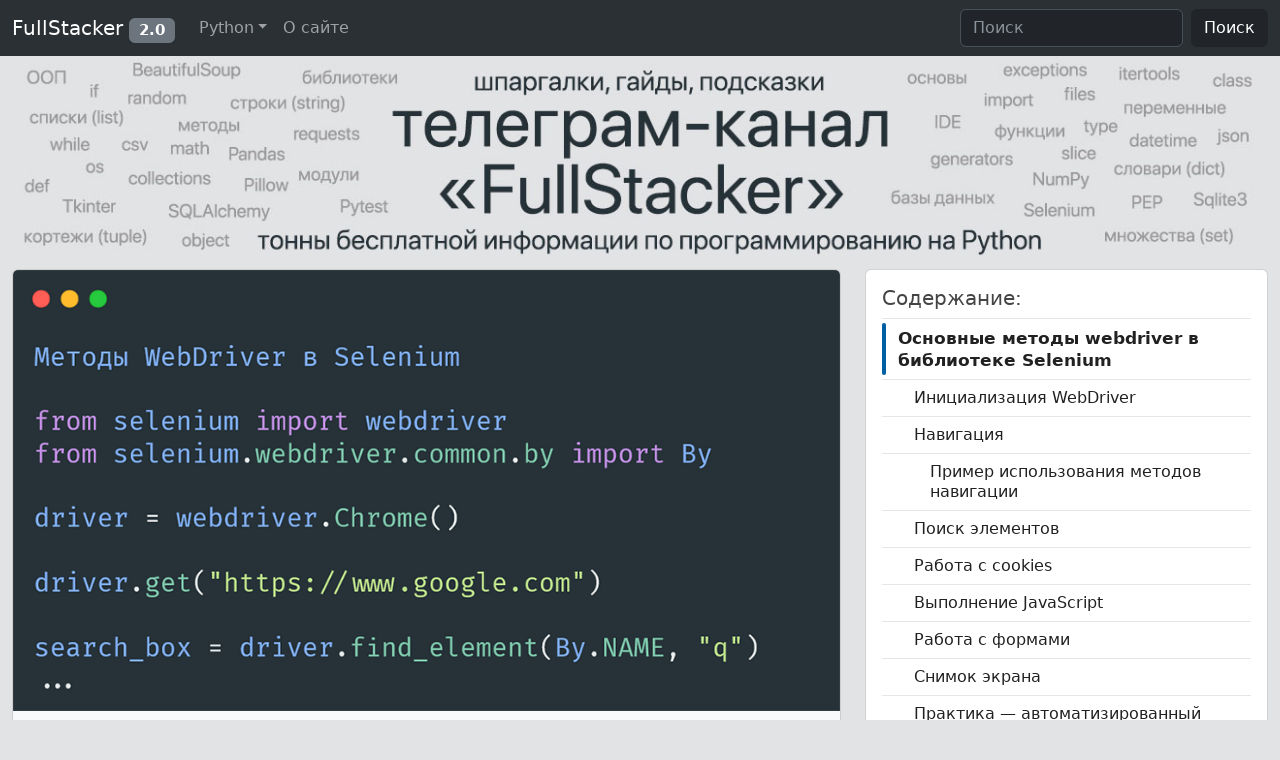

--- FILE ---
content_type: text/html; charset=utf-8
request_url: https://fullstacker.ru/metody-webdriver-v-selenium-obzor-i-primery
body_size: 8186
content:
<!DOCTYPE html><html lang="ru"><head><meta charset="utf-8"/><meta content="width=device-width, initial-scale=1" name="viewport"/><title>Методы WebDriver в Selenium: обзор и примеры</title><meta content="Рассмотрим основные методы WebDriver библиотеки Selenium для автоматизации действий в браузере." name="description"/><link href="https://fullstacker.ru/metody-webdriver-v-selenium-obzor-i-primery" rel="canonical"/><meta content="ru_RU" property="og:locale"/><meta content="article" property="og:type"/><meta content="Методы WebDriver в Selenium: обзор и примеры" property="og:title"/><meta content="Рассмотрим основные методы WebDriver библиотеки Selenium для автоматизации действий в браузере." property="og:description"/><meta content="https://fullstacker.ru/metody-webdriver-v-selenium-obzor-i-primery" property="og:url"/><meta content="FullStacker.ru" property="og:site_name"/><meta content="1 сентября 2023 г. 9:52" property="article:published_time"/><meta content="http://fullstacker.ru/media/images/2023/08/30/selenium_methods.png" property="og:image"/><link href="/static/favicon.ico" rel="icon" sizes="any" type="image/x-icon"/><link href="/static/apple-touch-icon.png" rel="apple-touch-icon" type="image/png"/><link href="/static/android-chrome-192x192.png" rel="icon" sizes="192x192" type="image/png"/><link href="/static/android-chrome-512x512.png" rel="icon" sizes="512x512" type="image/png"/><link href="/static/css/bootstrap.min.css" rel="stylesheet"/><link href="/static/css/bootstrap-icons.css" rel="stylesheet"/><link href="/static/css/my.css" rel="stylesheet"/><link href="/static/css/prism.css" rel="stylesheet"/></head><body class="bg-secondary-subtle d-flex flex-column min-vh-100"><header style="margin-bottom: 32px;"><nav class="navbar navbar-expand-lg bg-body-tertiary fixed-top" data-bs-theme="dark"><div class="container-fluid"><a class="navbar-brand" href="/">FullStacker <span class="badge bg-secondary">2.0</span></a><button aria-controls="navbarSupportedContent" aria-expanded="false" aria-label="Переключатель навигации" class="navbar-toggler" data-bs-target="#navbarSupportedContent" data-bs-toggle="collapse" type="button"><span class="navbar-toggler-icon"></span></button><div class="collapse navbar-collapse" id="navbarSupportedContent"><ul class="navbar-nav me-auto mb-2 mb-lg-0"><li class="nav-item dropdown"><a aria-expanded="false" class="nav-link dropdown-toggle" data-bs-toggle="dropdown" href="#" role="button">Python</a><ul class="dropdown-menu"><li><a class="dropdown-item" href="/category/python-base">Основы</a></li><li><a class="dropdown-item" href="/category/python-built-in-modules">Встроенные модули</a></li><li><hr class="dropdown-divider"/></li><li><a class="dropdown-item" href="/category/python-packages">Библиотеки</a></li><li><hr class="dropdown-divider"/></li><li><a class="dropdown-item" href="/youtube-channels-python">YouTube-каналы Python</a></li></ul></li><li class="nav-item"><a class="nav-link" href="/about">О сайте</a></li></ul><form action="/search/" class="d-flex" method="get" role="search"><input aria-label="Поиск" class="form-control me-2" name="s" placeholder="Поиск" type="text"/><button class="btn btn-dark" type="submit">Поиск</button></form></div></div></nav></header><div class="btn-up btn-up_hide"></div><div class="container-xxl mt-4"><div class="row"><div class="col-12 d-none d-lg-block position-relative"><a href="/ad_big/" onclick="ym(87696141,'reachGoal','big'); return true;" target="_blank"><img class="img-fluid" src="media/ad/big_head_tg_text.jpg"/></a></div><div class="col-12 d-none d-sm-block d-lg-none position-relative"><a href="/ad_middle/" onclick="ym(87696141,'reachGoal','middle'); return true;" target="_blank"><img class="img-fluid" src="media/ad/midle_head_tg_text.jpg"/></a></div><div class="col-12 d-block d-sm-none text-center position-relative"><a href="/ad_small/" onclick="ym(87696141,'reachGoal','small'); return true;" target="_blank"><img class="img-fluid" src="media/ad/small_head_tg_text.jpg"/></a></div><div class="col-lg-8 col-md-12"><div class="card text-bg-light"><img alt="Методы WebDriver в Selenium" class="card-img-top" src="/media/images/2023/08/30/selenium_methods.png"/><div class="card-body" id="contents"><h1>Основные методы webdriver в библиотеке Selenium</h1><ul class="list-inline text-muted small"><li class="list-inline-item"><i class="bi bi-calendar3"></i> 01.09.2023</li><li class="list-inline-item"><i class="bi bi-eye"></i> 1599</li><li class="list-inline-item"><i class="bi bi-folder2"></i> <a class="link-secondary link-underline-opacity-0 link-underline-opacity-0-hover" href="/category/python-packages">Библиотеки Python</a></li><li class="list-inline-item"><i class="bi bi-tags"></i> <a class="link-secondary link-underline-opacity-0 link-underline-opacity-0-hover" href="/tag/selenium">Selenium</a></li></ul><p>В Selenium 4, методы поиска элементов немного изменены в сравнении с предыдущими версиями. Тем не менее, основные функциональные возможности остаются теми же. В этой статье мы подробно рассмотрим ключевые методы WebDriver в Selenium 4.</p><h2>Инициализация WebDriver</h2><p>Первым делом, нам нужно импортировать WebDriver и инициализировать его. В этом примере мы будем использовать Firefox.</p><pre><code class="language-python">from selenium import webdriver

driver = webdriver.Firefox()</code></pre><h2>Навигация</h2><p><strong>Переход на URL</strong><br/> С помощью метода <code class="language-python">get()</code>, можно открыть нужную веб-страницу.</p><pre><code class="language-python">from selenium import webdriver

driver = webdriver.Firefox()

driver.get("https://about.google/")</code></pre><p><strong>Обновление страницы</strong><br/> Для обновления текущей страницы можно использовать метод <code class="language-python">refresh()</code>.</p><pre><code class="language-python">driver.refresh()</code></pre><p><strong>Переход назад</strong><br/> Чтобы вернуться на предыдущую страницу, используйте метод <code class="language-python">back()</code>.</p><pre><code class="language-python">driver.back()</code></pre><p><strong>Переход вперед</strong><br/> Если вы вернулись на предыдущую страницу и хотите вернуться обратно, используйте метод <code class="language-python">forward()</code>.</p><pre><code class="language-python">driver.forward()</code></pre><p><strong>Получение текущего URL</strong><br/> Если вам нужно узнать текущий URL, используйте свойство <code class="language-python">current_url</code>.</p><pre><code class="language-python">current_url = driver.current_url
print(current_url)</code></pre><p><strong>Получение заголовка страницы</strong><br/> Для получения текущего заголовка страницы можно использовать свойство <code class="language-python">title</code>.</p><h3>Пример использования методов навигации</h3><p>Давайте рассмотрим простой пример использования этих методов:</p><pre><code class="language-python">from selenium import webdriver
import time

# Инициализация WebDriver
driver = webdriver.Firefox()

# Переход на Google
driver.get("https://www.google.com")
time.sleep(2)  # Ожидание 2 секунды

# Переход на Яндекс
driver.get("https://ya.ru")
time.sleep(2)

# Возвращение на главную страницу Google
driver.back()
time.sleep(2)

# Обновление страницы
driver.refresh()
time.sleep(2)

# Переход вперед на Яндекс
driver.forward()
time.sleep(2)

# Закрытие браузера
driver.quit()</code></pre><h2>Поиск элементов</h2><p>В Selenium 4, методы поиска элементов стали более обобщенными.</p><p><strong>Поиск по ID элемента</strong>:</p><pre><code class="language-python">element = driver.find_element(By.ID, "some_id")</code></pre><p><strong>Поиск по имени класса</strong>:</p><pre><code class="language-python">element = driver.find_element(By.CLASS_NAME, "some_class")</code></pre><p><strong>Поиск по имени тега</strong>:</p><pre><code class="language-python">element = driver.find_element(By.TAG_NAME, "h1")</code></pre><p><strong>Поиск по селектору CSS</strong>:</p><pre><code class="language-python">element = driver.find_element(By.CSS_SELECTOR, "#some_id .some_class")</code></pre><h2>Работа с cookies</h2><p><strong>Получение всех cookies</strong>:</p><pre><code class="language-python">all_cookies = driver.get_cookies()</code></pre><p><strong>Получение cookie по имени</strong>:</p><pre><code class="language-python">cookie_value = driver.get_cookie("cookie_name")</code></pre><p><strong>Добавление cookie</strong>:</p><pre><code class="language-python">cookie_data = {"name": "new_cookie", "value": "cookie_value"}
driver.add_cookie(cookie_data)</code></pre><p><strong>Удаление cookie</strong>:</p><pre><code class="language-python">driver.delete_cookie("cookie_name")</code></pre><h2>Выполнение JavaScript</h2><p><strong>Выполнение произвольного JavaScript кода</strong>:</p><pre><code class="language-python">driver.execute_script("alert('Hello from Selenium 4!')")</code></pre><p><strong>Скроллинг страницы</strong><br/> Вы можете скроллить страницу вниз или вверх, используя JavaScript.</p><pre><code class="language-python">driver.execute_script("window.scrollTo(0, document.body.scrollHeight);")  # Скролл до конца страницы
driver.execute_script("window.scrollTo(0, 0);")  # Скролл до верха страницы</code></pre><p><strong>Изменение свойств элементов</strong><br/> JavaScript можно использовать для изменения свойств DOM элементов.</p><pre><code class="language-python">element = driver.find_element(by=webdriver.common.by.By.ID, value="some_id")
driver.execute_script("arguments[0].value = 'new_value';", element)</code></pre><p><strong>Получение свойств и атрибутов</strong><br/> Получить атрибуты или свойства элемента тоже можно через JavaScript.</p><pre><code class="language-python">attribute = driver.execute_script("return arguments[0].getAttribute('attr_name');", element)</code></pre><p><strong>Вызов JavaScript функций страницы</strong><br/> Если на странице определены какие-то JavaScript функции, их тоже можно вызвать.</p><pre><code class="language-python">driver.execute_script("someFunction(arguments[0], arguments[1]);", arg1, arg2)</code></pre><p><strong>Работа с локальным и сессионным хранилищем</strong><br/> JavaScript позволяет работать с localStorage и sessionStorage.</p><pre><code class="language-python"># Запись в localStorage
driver.execute_script("localStorage.setItem('key', 'value');")
# Чтение из localStorage
local_storage_data = driver.execute_script("return localStorage.getItem('key');")</code></pre><h2>Работа с формами</h2><ul><li><code class="language-python">click()</code>: используется для клика по элементу формы, такому как кнопка или радио-кнопка.</li></ul><pre><code class="language-python">element = driver.find_element(By.ID, "submit_button")
element.click()</code></pre><ul><li><code class="language-python">clear()</code>: используется для очистки текстового поля ввода перед вводом нового значения.</li></ul><pre><code class="language-python">text_field = driver.find_element(By.ID, "text_field")
text_field.clear()</code></pre><ul><li><code class="language-python">is_selected()</code>: проверяет, выбран ли радио-кнопка или флажок (checkbox).</li></ul><pre><code class="language-python">radio = driver.find_element(By.ID, "radio_button")
is_selected = radio.is_selected()</code></pre><ul><li><code class="language-python">is_enabled()</code>: проверяет, доступен ли элемент для взаимодействия.</li></ul><pre><code class="language-python">button = driver.find_element(By.ID, "button")
is_enabled = button.is_enabled()</code></pre><ul><li><code class="language-python">submit()</code>: этот метод отправляет форму. Обычно это эквивалентно нажатию кнопки "Отправить" в форме.</li></ul><pre><code class="language-python">element = driver.find_element(By.ID, "submit_button")
element.submit()</code></pre><ul><li><code class="language-python">send_keys()</code>: этот метод используется для автоматического ввода текста в поля формы.</li></ul><pre><code class="language-python">text_field = driver.find_element(By.ID, "text_field")
text_field.send_keys("Hello, World!")</code></pre><h2>Снимок экрана</h2><p><strong>Снимок всей страницы</strong><br/> Стандартный метод для создания снимка экрана — это <code class="language-python">save_screenshot()</code>.</p><pre><code class="language-python">driver.save_screenshot("screenshot.png")</code></pre><p><strong>Снимок определенного элемента</strong><br/> В Selenium вы можете сделать скриншот конкретного веб-элемента.</p><pre><code class="language-python">element = driver.find_element(by=webdriver.common.by.By.ID, value="some_id")
element.screenshot("element_screenshot.png")</code></pre><p><strong>Сохранение в памяти</strong><br/> Вместо сохранения скриншота в файл, вы можете сохранить его в переменную, используя метод <code class="language-python">get_screenshot_as_png()</code> или <code class="language-python">get_screenshot_as_base64()</code>.</p><pre><code class="language-python">screenshot_as_png = driver.get_screenshot_as_png()
screenshot_as_base64 = driver.get_screenshot_as_base64()</code></pre><p><strong>Снимок экрана в разных разрешениях</strong><br/> Можно изменить размер окна браузера перед снятием снимка экрана.</p><pre><code class="language-python">driver.set_window_size(800, 600)
driver.save_screenshot('screenshot_800x600.png')</code></pre><h2>Практика <span style="color: rgb(77, 81, 86); font-family: arial, sans-serif; font-size: 14px; font-style: normal; font-variant-ligatures: normal; font-variant-caps: normal; font-weight: 400; letter-spacing: normal; orphans: 2; text-align: left; text-indent: 0px; text-transform: none; widows: 2; word-spacing: 0px; -webkit-text-stroke-width: 0px; white-space: normal; background-color: rgb(255, 255, 255); text-decoration-thickness: initial; text-decoration-style: initial; text-decoration-color: initial; display: inline !important; float: none;">—</span> автоматизированный поиск на Google с использованием Selenium</h2><p>Рассмотрим, как автоматизировать процесс поиска на Google с использованием Python и Selenium WebDriver. Этот пример поможет вам понять основы автоматизации браузера: от открытия браузера и ввода текста в поисковую строку до создания скриншота результатов поиска.</p><pre><code class="language-python">from selenium import webdriver
from selenium.webdriver.common.by import By

# Инициализация WebDriver
driver = webdriver.Chrome()

# Открытие Google
driver.get("https://www.google.com")

# Находим поле для ввода текста
search_box = driver.find_element(By.NAME, "q")

# Ввод данных в элемент
search_box.send_keys("Selenium 4.3.0")

# Отправка формы
search_box.submit()

# Создаём скриншот результатов
driver.save_screenshot("search_results.png")

# Закрываем браузер
driver.quit()</code></pre><h2>Заключение</h2><p>В этой статье мы подробно рассмотрели основные методы WebDriver в Selenium, узнали, как находить элементы на веб-страницах, как работать с формами и выполнять навигацию. Также мы познакомились с выполнением JavaScript-кода в браузере и возможностью создания скриншотов. Для демонстрации мы рассмотрели практический пример, в котором провели автоматизированный поиск в Google и сохранили скриншот результатов.</p><p>Такая автоматизация может быть крайне полезна для решения различных задач: от простого тестирования веб-приложений до сложных операций, таких как автоматизация рутинных действий. Selenium с его мощными возможностями дает вам инструменты, которые делают эти задачи выполнимыми и эффективными.</p><p>Однако стоит помнить, что методы и их применение могут изменяться с выходом новых версий Selenium. Поэтому всегда рекомендуется следить за обновлениями документации и библиотеки.</p></div></div><div class="col-lg-12 col-md-12 col-sm-12 col-xs-12 mt-4 d-lg-none"><div class="card"><div class="card-body bg-dark-subtle"><a href="/tg_post/" onclick="ym(87696141,'reachGoal','post_bottom'); return true;" style="color: black; text-decoration: none" target="_blank"><svg class="bi bi-fire" fill="currentColor" height="26" viewBox="0 0 16 16" width="26" xmlns="http://www.w3.org/2000/svg"><path d="M8 16c3.314 0 6-2 6-5.5 0-1.5-.5-4-2.5-6 .25 1.5-1.25 2-1.25 2C11 4 9 .5 6 0c.357 2 .5 4-2 6-1.25 1-2 2.729-2 4.5C2 14 4.686 16 8 16Zm0-1c-1.657 0-3-1-3-2.75 0-.75.25-2 1.25-3C6.125 10 7 10.5 7 10.5c-.375-1.25.5-3.25 2-3.5-.179 1-.25 2 1 3 .625.5 1 1.364 1 2.25C11 14 9.657 15 8 15Z"></path></svg>Подпишись на наш telegram-канал FullStacker и получай свежие статьи, мануалы и шпаргалки по Python первым</a></div></div></div></div><div class="col-lg-4 col-md-12"><div class="row g-4 sticky-top" style="top:55px"><div class="col-lg-12 col-md-6 col-sm-6 col-xs-12 d-none d-lg-block"><div class="card"><div class="card-body"><div id="toc"><p class="h5 card-title">Содержание:</p></div></div></div></div><div class="col-lg-12 col-md-6 col-sm-6 col-xs-12 d-none d-lg-block"><div class="d-grid gap-2"><a class="btn btn-secondary btn-lg" href="/tg_sidebar/" onclick="ym(87696141,'reachGoal','sidebar'); return true;" role="button" target="_blank"><i class="bi bi-telegram"></i> Читайте в Telegram</a></div></div></div></div></div><div class="row row-cols-1 row-cols-lg-3 row-cols-md-2 row-cols-sm-1 g-4 mt-1"><div class="col"><div class="card text-bg-light h-100"><a href="podschet-kolichestva-fajlov-v-papke-s-pomoshyu-python"><img alt="как посчитать количество файлов в папке python" class="card-img-top" src="/media/images/2024/01/30/kol-vo_files.png.500x0_q95.jpg"/></a><div class="card-body"><p class="h5 card-title"><a class="link-body-emphasis link-underline-opacity-0 link-underline-opacity-0-hover" href="podschet-kolichestva-fajlov-v-papke-s-pomoshyu-python">Подсчет количества файлов в папке с помощью Python</a></p></div><div class="card-footer"><small class="text-body-secondary d-flex justify-content-between"><span><i class="bi bi-tags"></i> <a class="link-secondary link-underline-opacity-0 link-underline-opacity-0-hover" href="/tag/python-files">Файлы</a></span> <span><i class="bi bi-eye"></i> 3673</span></small></div></div></div><div class="col"><div class="card text-bg-light h-100"><a href="dobavlenie-teksta-v-nachalo-i-konec-fajla-v-python"><img alt="добавить в начало файла python" class="card-img-top" src="/media/images/2024/01/30/add_text_file.png.500x0_q95.jpg"/></a><div class="card-body"><p class="h5 card-title"><a class="link-body-emphasis link-underline-opacity-0 link-underline-opacity-0-hover" href="dobavlenie-teksta-v-nachalo-i-konec-fajla-v-python">Добавление текста в начало и конец файла в Python</a></p></div><div class="card-footer"><small class="text-body-secondary d-flex justify-content-between"><span><i class="bi bi-tags"></i> <a class="link-secondary link-underline-opacity-0 link-underline-opacity-0-hover" href="/tag/python-files">Файлы</a></span> <span><i class="bi bi-eye"></i> 2965</span></small></div></div></div><div class="col d-none d-lg-block"><div class="card text-bg-light h-100"><a href="udalenie-pustyh-strok-iz-fajla-v-python"><img alt="python удалить пустые строки из файла" class="card-img-top" src="/media/images/2024/01/30/del_str_file.png.500x0_q95.jpg"/></a><div class="card-body"><p class="h5 card-title"><a class="link-body-emphasis link-underline-opacity-0 link-underline-opacity-0-hover" href="udalenie-pustyh-strok-iz-fajla-v-python">Удаление пустых строк из файла в Python</a></p></div><div class="card-footer"><small class="text-body-secondary d-flex justify-content-between"><span><i class="bi bi-tags"></i> <a class="link-secondary link-underline-opacity-0 link-underline-opacity-0-hover" href="/tag/python-files">Файлы</a></span> <span><i class="bi bi-eye"></i> 2379</span></small></div></div></div></div></div><div class="wrapper flex-grow-1"></div><footer class="mt-4"><nav class="navbar bg-body-tertiary text-center" data-bs-theme="dark"><div class="container-fluid text-center navbar-text navbar-nav"><p class="m-0">© 2022-2026 FullStacker · Блог о веб-разработке</p><p class="m-0"><a class="text-reset text-decoration-none" href="/privacy-policy">Конфиденциальность</a> · <a class="text-reset text-decoration-none" href="/rules">Соглашение</a></p></div></nav></footer><script src="/static/js/bootstrap.bundle.min.js"></script><script src="/static/js/button_up.js"></script><script src="/static/js/toc.js"></script><script src="/static/js/prism.js"></script><script>
            const tooltipTriggerList = [].slice.call(document.querySelectorAll('[data-bs-toggle="tooltip"]'))
            let tooltipList = tooltipTriggerList.map(function (tooltipTriggerEl) {
              return new bootstrap.Tooltip(tooltipTriggerEl);
            });
          </script><script type="text/javascript">
   (function(m,e,t,r,i,k,a){m[i]=m[i]||function(){(m[i].a=m[i].a||[]).push(arguments)};
   m[i].l=1*new Date();
   for (var j = 0; j < document.scripts.length; j++) {if (document.scripts[j].src === r) { return; }}
   k=e.createElement(t),a=e.getElementsByTagName(t)[0],k.async=1,k.src=r,a.parentNode.insertBefore(k,a)})
   (window, document, "script", "https://mc.yandex.ru/metrika/tag.js", "ym");

   ym(87696141, "init", {
        clickmap:true,
        trackLinks:true,
        accurateTrackBounce:true,
        webvisor:true
   });
</script><noscript><div><img alt="" src="https://mc.yandex.ru/watch/87696141" style="position:absolute; left:-9999px;"/></div></noscript></body></html>

--- FILE ---
content_type: text/css
request_url: https://fullstacker.ru/static/css/my.css
body_size: 3796
content:
/*кнопка вверх*/
.btn-up {
    position: fixed;
    background-color: #cccccc;
    right: 15px;
    bottom: 15px;
    cursor: pointer;
    display: flex;
    align-items: center;
    justify-content: center;
    width: 50px;
    height: 50px;
    z-index: 10;
    border-radius: 17px;
  }
  .btn-up::before {
    content: "";
  width: 30px;
  height: 30px;
  background-size: 100% 100%;
    background-image: url("data:image/svg+xml,%3Csvg xmlns='http://www.w3.org/2000/svg' width='16' height='16' fill='%23fff' viewBox='0 0 16 16'%3E%3Cpath fill-rule='evenodd' d='M7.646 4.646a.5.5 0 0 1 .708 0l6 6a.5.5 0 0 1-.708.708L8 5.707l-5.646 5.647a.5.5 0 0 1-.708-.708l6-6z'/%3E%3C/svg%3E");
  }
  .btn-up_hide {
    display: none;
  }
  @media (hover: hover) and (pointer: fine) {
    .btn-up:hover {
      background-color: #212529;
      border: #fafafa 2px solid;
    }
  }
/*кнопка вверх*/

/*TOC*/
@import url('https://fonts.googleapis.com/css2?family=Source+Sans+Pro:wght@400;700&display=swap');

body {
	color: rgba(0,0,0,.8)
}

.container {
	max-width: 1400px;
}

#content {
	margin-right:20px;
}

.sidenav {
	margin-bottom: 0;
	margin-top: 0;
	list-style-type: none;
	padding-left: 0;
	font-size: 1.06rem;
	line-height: 1.3;
	border-bottom: 1px solid #e6e6e6;
}

.sidenav a:hover {
    background-color: #f0f0f0;
    text-decoration: none;
}

.sidenav .current {
	position: relative;
	color: #005ea2;
    font-weight: 700;
}

.sidenav .current a:visited {
	color: #005ea2;
}
.sidenav .current::after {
    background-color: #005ea2;
    border-radius: 99rem;
    content: "";
    display: block;
    position: absolute;
    bottom: .25rem;
    top: .25rem;
    width: .25rem;
    left: 0;
}

.sidenav__sublist .current::after {
    display: none;
}

.sidenav a:not(.current) {
    color: #212121;
}

.sidenav a {
	display: block;
	padding: .5rem 1rem;
	text-decoration: none;
}

.sidenav__item {
	border-top: 1px solid #e6e6e6;
}

.sidenav__sublist {
	list-style-type: none;
	padding-left: 0;
	margin: 0;
	font-size: 1rem;
}

.sidenav__sublist a {
    padding-left: 2rem;
}

.sidenav__sublist .sidenav__sublist a {
    padding-left: 3rem;
}

.sidenav__sublist .sidenav__sublist .sidenav__sublist a {
    padding-left: 4rem;
}
/*TOC*/
h1, h2, h3 {scroll-margin-top: 4rem;}

h2, h3 {margin-top: 1.5rem;}

h1 {font-size: 1.75rem;}
h2 {font-size: 1.5rem;}
h3 {font-size: 1.35rem;}

.callout {--bs-link-color-rgb: var(--bd-callout-link);
  --bs-code-color: var(--bd-callout-code-color);
  padding: 1.25rem;
  margin-top: 1.25rem;
  margin-bottom: 1.25rem;
  color: var(--bd-callout-color, inherit);
  background-color: var(--bd-callout-bg, var(--bs-gray-200));
  border-left: 0.25rem solid var(--bd-callout-border, var(--bs-gray-400));}

blockquote {
    --bs-link-color-rgb: var(--bd-callout-link);
  --bs-code-color: var(--bd-callout-code-color);
  padding: 1.25rem;
  margin-top: 1.25rem;
  margin-bottom: 1.25rem;
  color: var(--bd-callout-color, inherit);
  background-color: var(--bd-callout-bg, var(--bs-gray-200));
  border-left: 0.25rem solid var(--bd-callout-border, var(--bs-gray-400));
}

blockquote p {
    margin: 0
}

.card-body {color: #444;}

.custom-div {
    /* здесь будут стили, которые применяются при xs разрешении */
}
/* подложка картинок постов*/
@media (min-width: 1200px) {
  .custom-div {
    /* здесь будут стили, которые применяются при sm и более высоких разрешениях */
    min-height: 250px;
    background-color: #273238;
  }
}

/* место под топ изображение в посте
.hero-post-img {
    min-height: 150px;
}
@media (min-width: 1200px) {
  .hero-post-img {
    min-height: 350px;
  }
}*/